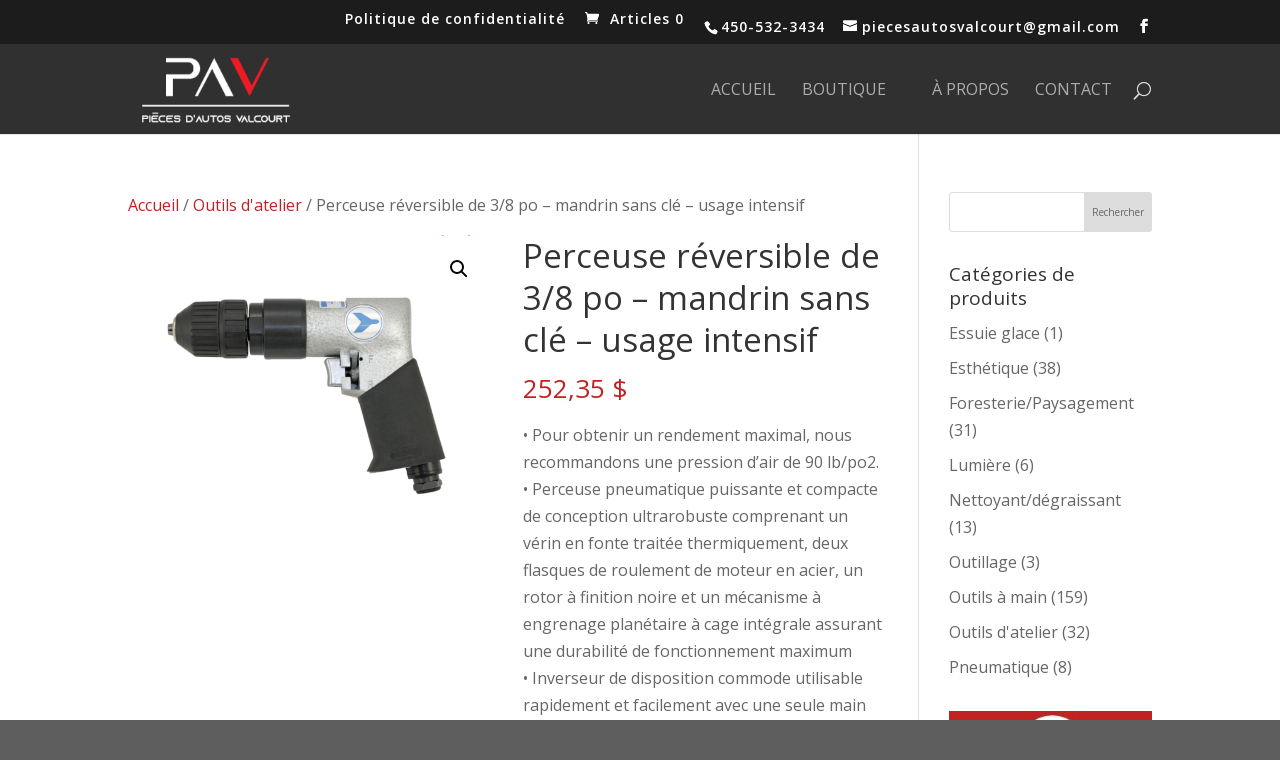

--- FILE ---
content_type: text/css
request_url: https://piecesautoferland.ca/wp-content/themes/Divi-Child/style.css?ver=4.27.5
body_size: 7326
content:
/*
Theme Name: My Premium Child Theme
Author: Stefan Mertens
Author URI: http://marketplace8.company.webseiten.cc/
Template: Divi
Version: 1.4
License: GNU General Public License v2 or later
License URI: https://www.gnu.org/licenses/old-licenses/gpl-2.0.en.html
Tags: child theme
*/

/*------------------------------------------------------------------------
------------------------- OVERALL EXPLANATION START-----------------------
----------------------------------------------- --------------------------

In this CSS file you will find all effects and elements listed which has been used in the theme.
Everything is set up to fit perfectly in the design and is fully responsive.

However if you want to change specific things either just go in the element with the Divi Builder
and check the CSS Class or CSS Id to find the element in which you want to change things or read my documentation
where I´ve listed all modules and elements with their CSS Classes and/or CSS Ids.

From my experience most customers only want to change following items:

- font sizes (CSS identifier : font-size)
- font thicknesses (CSS identifier : font-weight)
- font colors (CSS identifier : font-color)
- background colors (CSS identifier : background)
- duration of effect (CSS identifier : animation)
- font style (font-style)

To do this just press STRG + F and search for your element via the CSS Class or CSS Id
then find the item you want to change and change the values there.


--------------------------------------------------------------------------
------------------------- OVERALL EXPLANATION END-------------------------
----------------------------------------------- --------------------------*/



/* push icon */
     #blurb_modules:hover .et-pb-icon {
            -webkit-animation-name: gq_push_icon;
            animation-name: gq_push_icon;
            -webkit-animation-duration: 0.4s;
            animation-duration: 0.4s;
            -webkit-animation-timing-function: linear;
            animation-timing-function: linear;
            -webkit-animation-iteration-count: 1;
            animation-iteration-count: 1;}
 
    @-webkit-keyframes gq_push_icon {
        50% {-webkit-transform: scale(0.5); transform: scale(0.5);}}
    @keyframes gq_push_icon { 
        50% {-webkit-transform: scale(0.5); transform: scale(0.5);}
}

/* rotate icon */
    #blurb_modules_second  .et-pb-icon {
        -webkit-transition-duration: 0.3s;
        transition-duration: 0.3s;
        -webkit-transition-property: transform;
        transition-property: transform;
        -webkit-transition-timing-function: ease-out;
        transition-timing-function: ease-out;
}
 
    #blurb_modules_second :hover .et-pb-icon {
        -webkit-transform: rotate(20deg);
        transform: rotate(20deg);
}

/*---------------------------------- defines the font size in the contact form ------------------------------------*/
#et_pb_contact_form_0 p {
color: #fff;
font-size: 20px;
}

/*---------------------------------- disables the dropdown arrow------------------------------------*/
#top-menu .menu-item-has-children > a:first-child:after, #et-secondary-nav .menu-item-has-children > a:first-child:after {
display: none;
}

/*--------------------------- Defines the Person Module in Projects ----------------------------*/
.et_pb_team_member_0 .et_pb_team_member_description {
padding-left: 10px !Important;
padding-right: 10px!Important;
padding-top: 20px !Important;
}

/*---------------------------------- logo overlapps top section------------------------------------*/
.et_pb_section_parallax {
overflow: visible !important;
}

.blog_overlay {
z-index: 99999999999999999999 !Important;
}

/*---------------------------------- general blog design------------------------------------*/
.et_pb_blog_0 .more-link {
    font-size: 14px;
    color: #fff !important;
    font-weight: 600;
    text-transform: uppercase;
    margin-top: 10px;
    float: none;
    display: inline-block;
    padding: 8px 40px;
    border-radius: 1px;
    border: 1px solid #3C3950;
float: right;
}

 /*---------------------------------- Defines Buttons in header------------------------------------*/
.et_pb_fullwidth_header_0 .header-content-container .header-content .et_pb_button_two.et_pb_button {
padding-top: 15px !important;
padding-right: 60px !important;
padding-bottom: 15px!important;
padding-left: 60px !important;
}

.et_pb_fullwidth_header_0 .header-content-container .header-content .et_pb_button_one.et_pb_button  {
padding-top: 15px !important;
padding-right: 60px !important;
padding-bottom: 15px!important;
padding-left: 60px !important;
}

/*
.row_border {
border: 0px solid #fff !Important;
box-shadow: 5px 5px 20px #888888;
}
*/

/*---------------------------------- Defines Back to Top Button------------------------------------*/
.et_pb_scroll_top {
background-color:#00BCD4 !important;
border-radius: 0px !important;
}


/*--------------------------- Defines the Button in Sec. Menu and info----------------------------*/
.menu-button-1 a{
color: #ffffff !important;
padding:12px 48px 12px 40px!important;
margin-bottom: 16px;
cursor: pointer;
border: 1px solid #fff; /* Change the values to define border color, thickness and type */
font-weight: 600; /* Defines if the font is slim 100, normal 300 or bold 600-900*/
	border-radius: 1px !important;
}

.menu-button-1 a:hover{
background-color:#00BCD4; /* Defines the background color when hovering with the mouse over the button */
border: 1px solid #00BCD4; /* Defines the border color when hovering with the mouse over the button */
	z-index: 999 !important;
	opacity: 1 !important;
}

#et-info {
float: right !important;
}

/*------------------------------------------------------------------------------------------------*/
/*--------------------------------------- BEHAVIOUR 981 - 1279-----------------------------------*/
/*------------------------------------------------------------------------------------------------*/
@media only screen and (min-width: 981px) and (max-width: 1279px) {

#blurb_modules {
line-height: 1.1em !important;
}

#address_blurb span.et-pb-icon {
display: none !Important;
}
	
	.header_text_services {
		display: none !important;
	}
	
	.divider_services  {
		display: none !important;
	}
	
	.text_services {
		font-size: 17px !important;
		line-height: 1.6em !important;
	}
	
	.title_text_services { 
		padding-top: 40px !important;
	}

}


/*------------------------------------------------------------------------------------------------*/
/*--------------------------------------- BEHAVIOUR 1 - 980-----------------------------------*/
/*------------------------------------------------------------------------------------------------*/
@media only screen and (min-width: 1px) and (max-width: 980px) {
.et_pb_fullwidth_header_0 .header-content-container .header-content .et_pb_button_one.et_pb_button {
display: none !important;
}

.et_pb_fullwidth_header_0 .header-content-container .header-content .et_pb_button_two.et_pb_button {
margin-bottom: 60px !important;
padding-top: 8px !important;
padding-right: 30px !important;
padding-bottom: 8px!important;
padding-left: 30px !important;
}

/*--------------------------- Defines the Person Module in Projects ----------------------------*/
.et_pb_team_member_0 .et_pb_team_member_description {
line-height: 1.4em !Important;
padding-left: 10px !Important;
padding-right: 10px!Important;
padding-bottom: 10px !Important;
padding-top: 20px !Important;
}

/*--------------------------- Defines the Button in Menu and info----------------------------*/
.menu-button-1 a{
color: #ffffff !important;
padding:12px 48px 12px 40px!important;
margin-bottom: 16px;
cursor: pointer;
background-color: #00BCD4 !important;
border: 0px solid #fff; /* Change the values to define border color, thickness and type */
font-weight: 600; /* Defines if the font is slim 100, normal 300 or bold 600-900*/
	border-radius: 1px !important;
}

/* =Set Top Header (with primary menu) to be fixed on mobile */
.et_fixed_nav #main-header {
position: fixed;
background-color: #000; /* Defines background color of the primary mobile menu */
box-shadow: none !important; 
}

/* =Set Top Header (with secondary menu) to be fixed on mobile */
.et_fixed_nav #top-header {
position: fixed;
background-color: #00BCD4; /* Defines background color of the secondary mobile menu */
}
}

--- FILE ---
content_type: text/plain
request_url: https://www.google-analytics.com/j/collect?v=1&_v=j102&a=1455303556&t=pageview&_s=1&dl=https%3A%2F%2Fpiecesautoferland.ca%2Fproduit%2Fperceuse-reversible-de-3-8-po-mandrin-sans-cle-usage-intensif%2F&ul=en-us%40posix&dt=Perceuse%20r%C3%A9versible%20de%203%2F8%20po%20%E2%80%93%20mandrin%20sans%20cl%C3%A9%20%E2%80%93%20usage%20intensif%20%7C%20Pi%C3%A8ces%20d%27autos%20Valcourt%20%7C%20Outils%20Accessoires%20VR%20%26%20Remorques&sr=1280x720&vp=1280x720&_u=IEBAAEABAAAAACAAI~&jid=1011047475&gjid=1437962366&cid=1843476748.1768976304&tid=UA-165474085-1&_gid=2043306271.1768976304&_r=1&_slc=1&z=1968547222
body_size: -287
content:
2,cG-PTTJ0T1DZ9